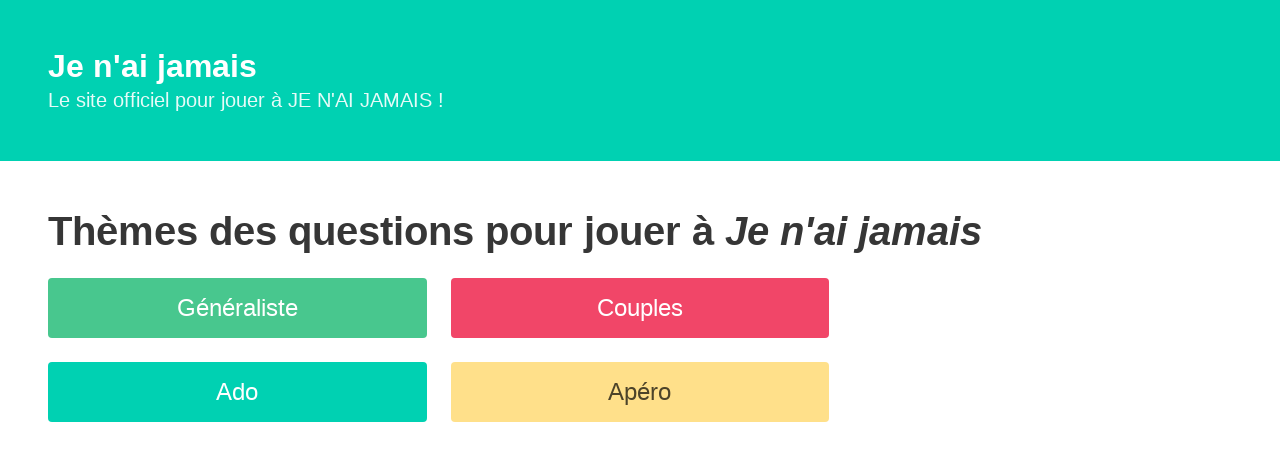

--- FILE ---
content_type: text/html; charset=UTF-8
request_url: https://je-nai-jamais.com/
body_size: 1076
content:


<!DOCTYPE html> 
<html lang="fr">
  <head>
    <meta charset="utf-8">
    <meta name="viewport" content="width=device-width, initial-scale=1">

        <title>Je n'ai jamais - Le Jeu pour jouer en ligne à Je n'ai jamais</title>
    <meta name="description" content="Jeu du Je n'ai jamais ! Des milliers de question pour jouer ensemble au jeu JE N'AI JAMAIS.">
      


    <link rel="stylesheet" href="/bulma.min.css">

    <!-- Google tag (gtag.js) -->
    <script async src="https://www.googletagmanager.com/gtag/js?id=G-YZM6W8RDH6"></script>
    <script>
      window.dataLayer = window.dataLayer || [];
      function gtag(){dataLayer.push(arguments);}
      gtag('js', new Date());

      gtag('config', 'G-YZM6W8RDH6');
    </script>


  </head>
  <body>

  <section class="hero is-primary">
  <div class="hero-body">
    <h1 class="title">
    Je n'ai jamais
</h1>
    <p class="subtitle">
    Le site officiel pour jouer à JE N'AI JAMAIS !
    </p>
  </div>
</section>



 

  <!--     DEBUT DE LA HOMME DE SELECTION -->


<!--
  <section class="section">
    <div class="container">
      <h1 class="title">
        Je n'ai jamais
      </h1>
      <p class="subtitle">
        Le site officiel pour jouer à JE N'AI JAMAIS !
      </p>
    </div>
  </section>
-->
 

  <section class="section"> 
  <div class="content">
    <h2 class="is-size-4-mobile is-size-2-desktop"><b>Thèmes des questions</b> pour jouer à <em>Je n'ai jamais</em></h2>
</div>
  <div class="columns ">
  <div class="column is-one-third">
            <div class="buttons">
            <a class="button is-success is-large is-fullwidth" href="/?t=normal&q=134" >Généraliste</a>
            </div>
  </div>
  <div class="column is-one-third">
            <div class="buttons">
            <a class="button is-danger is-large is-fullwidth" href="/?t=couple&q=91">Couples</a>
            </div>
  </div>
  </div>

  
  <div class="columns ">
  <div class="column is-one-third">
                <div class="buttons">
                <a class="button is-primary is-large is-fullwidth" href="/?t=ado&q=21">Ado</a>
                </div>
  </div>  
  <div class="column is-one-third"> 
                <div class="buttons">
                <a class="button is-warning is-large is-fullwidth" href="/?t=apero&q=134">Apéro</a>
                </div>
  </div>
  </div>
  </section>
<!--     FIN DE LA HOMME DE SELECTION -->




  <script defer src="https://static.cloudflareinsights.com/beacon.min.js/vcd15cbe7772f49c399c6a5babf22c1241717689176015" integrity="sha512-ZpsOmlRQV6y907TI0dKBHq9Md29nnaEIPlkf84rnaERnq6zvWvPUqr2ft8M1aS28oN72PdrCzSjY4U6VaAw1EQ==" data-cf-beacon='{"version":"2024.11.0","token":"b19d1318dd534a38b724ce210d5bfe25","r":1,"server_timing":{"name":{"cfCacheStatus":true,"cfEdge":true,"cfExtPri":true,"cfL4":true,"cfOrigin":true,"cfSpeedBrain":true},"location_startswith":null}}' crossorigin="anonymous"></script>
</body>
</html>